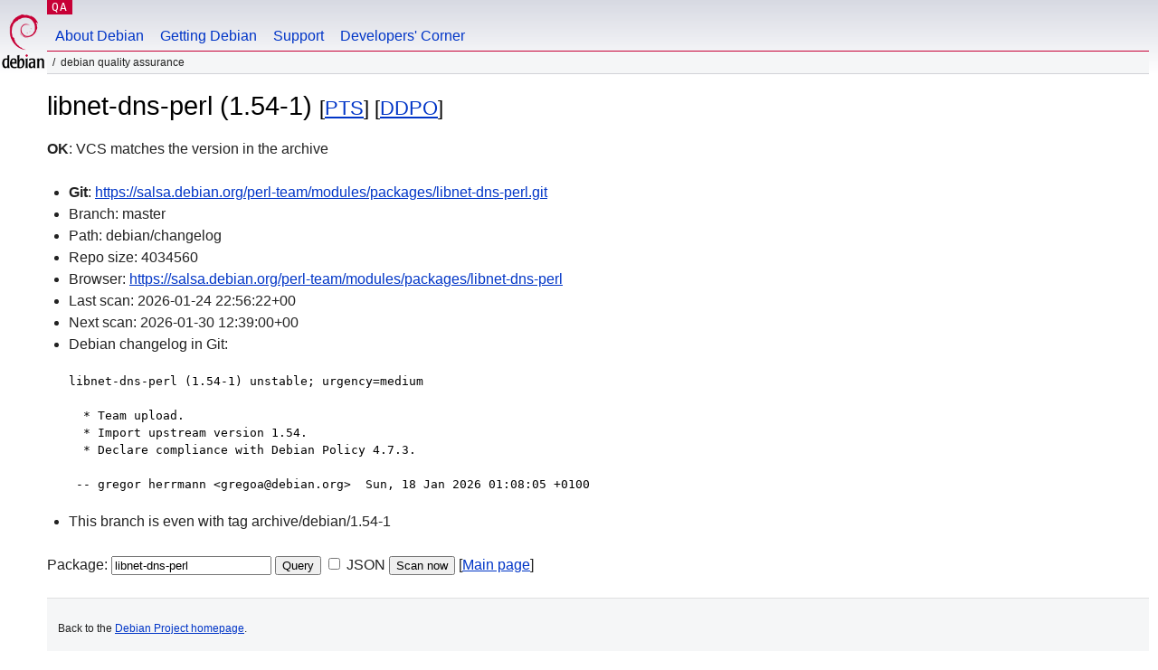

--- FILE ---
content_type: text/html; charset=utf-8
request_url: https://qa.debian.org/cgi-bin/vcswatch?package=libnet-dns-perl
body_size: 1748
content:
<!DOCTYPE HTML PUBLIC "-//W3C//DTD HTML 4.0 Transitional//EN">
<html>
<head>
  <meta http-equiv="Content-Type" content="text/html; charset=utf-8">
  <title>libnet-dns-perl vcswatch -- Debian Quality Assurance</title>
  <link rev="made" href="mailto:debian-qa@lists.debian.org">
  <link rel="shortcut icon" href="/favicon.ico">
  <link type="text/css" rel="stylesheet" href="https://www.debian.org/debian.css">
</head>
<body>
<div id="header">
	<div id="upperheader">
		<div id="logo">
			<a href="https://www.debian.org/" title="Debian Home"><img src="/Pics/openlogo-50.png" alt="Debian" width="50" height="61"></a>
		</div>
		<p class="section"><a href="/">QA</a></p>
	</div>
	<div id="navbar">
		<p class="hidecss"><a href="#inner">Skip Quicknav</a></p>
		<ul>
		   <li><a href="https://www.debian.org/intro/about">About Debian</a></li>
		   <li><a href="https://www.debian.org/distrib/">Getting Debian</a></li>
		   <li><a href="https://www.debian.org/support">Support</a></li>
		   <li><a href="https://www.debian.org/devel/">Developers'&nbsp;Corner</a></li>
		</ul>
	</div>
	<p id="breadcrumbs">Debian Quality Assurance</p>
</div>
<div id="content">



<h1>libnet-dns-perl (1.54-1)
<small>[<a href="https://tracker.debian.org/pkg/libnet-dns-perl">PTS</a>] [<a href="/developer.php?package=libnet-dns-perl">DDPO</a>]</small></h1>
<b>OK</b>: VCS matches the version in the archive

<ul>

<li><b>Git</b>: <a href="https://salsa.debian.org/perl-team/modules/packages/libnet-dns-perl.git">https://salsa.debian.org/perl-team/modules/packages/libnet-dns-perl.git</a>

</li>
<li id="editform" style="display:none;">
 <form method="GET">
 <input type="hidden" name="package" value="libnet-dns-perl">
 <input type="text" name="vcsheader" value="Vcs-Git: https://salsa.debian.org/perl-team/modules/packages/libnet-dns-perl.git" size="80">
 <input type="submit" value="Submit">
 <input type="checkbox" name="json"> JSON
 <br>
 <small>Enter a full Vcs-* header, supported schemes are: Vcs-Bzr, Vcs-Cvs, Vcs-Darcs, Vcs-Git, Vcs-Hg, Vcs-Mtn, Vcs-Svn. <br>
 For Vcs-Git append <em><b>-b</b> branch</em> to select the branch name; append <em><b>[</b>subdir<b>]</b></em> if the debian/ directory is not in the repository root. <br>
 The next upload will reset the information from the source package headers.</small>
 </form>
</li>

<li>Branch: master</li>
<li>Path:  debian/changelog </li>
<li>Repo size: 4034560</li>
<li>Browser: <a href="https://salsa.debian.org/perl-team/modules/packages/libnet-dns-perl">https://salsa.debian.org/perl-team/modules/packages/libnet-dns-perl</a></li>
<li>Last scan: 2026-01-24 22:56:22+00</li>


  <li>Next scan: 2026-01-30 12:39:00+00</li>
  
  
  
  <li>Debian changelog in Git: <pre>libnet-dns-perl (1.54-1) unstable; urgency=medium

  * Team upload.
  * Import upstream version 1.54.
  * Declare compliance with Debian Policy 4.7.3.

 -- gregor herrmann &lt;gregoa@debian.org&gt;  Sun, 18 Jan 2026 01:08:05 +0100</pre></li>
      
      <li>This branch is even with tag archive/debian/1.54-1</li>
    
    
  


</ul>


<form method="GET">
<p>
Package: <input type="text" name="package" value="libnet-dns-perl">
<input type="submit" value="Query">
<input type="checkbox" name="json"> JSON
<input type="submit" name="poke" value="Scan now">
[<a href="vcswatch">Main page</a>]
</p>
</form>

</div>
<div id="footer">
<hr class="hidecss">
<p>Back to the <a href="https://www.debian.org/">Debian Project homepage</a>.</p>
<hr>
<div id="fineprint">
  <p>To report a problem with the QA web site, file a bug on the
  <a href="https://bugs.debian.org/qa.debian.org">qa.debian.org pseudo-package</a>,
  or e-mail <a href="mailto:debian-qa@lists.debian.org">debian-qa@lists.debian.org</a>.
  For other contact information, see the Debian <a href="https://www.debian.org/contact">contact page</a>.</p>
<p>
Made by Christoph Berg.<br>

  <br>
  Copyright &copy; 1997-2015
 <a href="https://www.spi-inc.org/">SPI</a>; See <a href="https://www.debian.org/license" rel="copyright">license terms</a><br>
  Debian is a registered <a href="https://www.debian.org/trademark">trademark</a> of Software in the Public Interest, Inc.
</p>
</div>
</div> <!-- end footer -->
</div>
</body>
</html>
